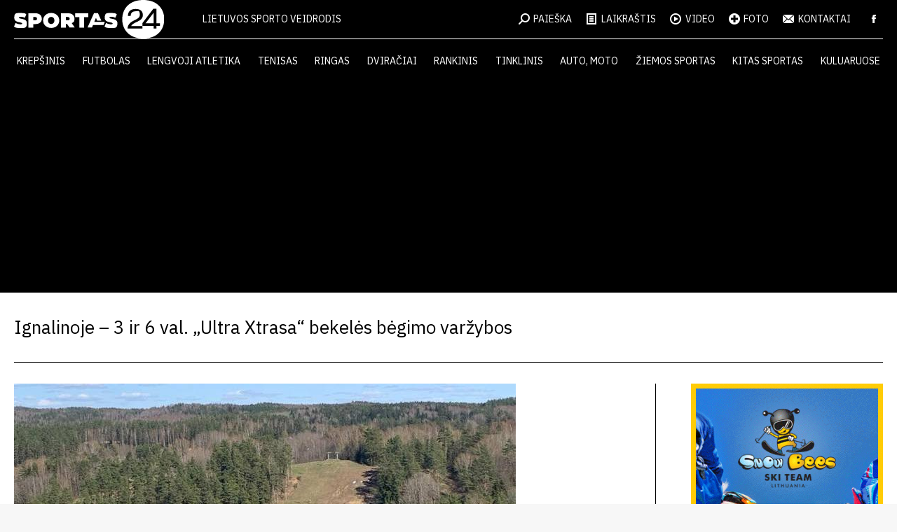

--- FILE ---
content_type: text/html; charset=utf-8
request_url: https://www.google.com/recaptcha/api2/aframe
body_size: 268
content:
<!DOCTYPE HTML><html><head><meta http-equiv="content-type" content="text/html; charset=UTF-8"></head><body><script nonce="ta-MWGPmTAC_q7FJWBkiXQ">/** Anti-fraud and anti-abuse applications only. See google.com/recaptcha */ try{var clients={'sodar':'https://pagead2.googlesyndication.com/pagead/sodar?'};window.addEventListener("message",function(a){try{if(a.source===window.parent){var b=JSON.parse(a.data);var c=clients[b['id']];if(c){var d=document.createElement('img');d.src=c+b['params']+'&rc='+(localStorage.getItem("rc::a")?sessionStorage.getItem("rc::b"):"");window.document.body.appendChild(d);sessionStorage.setItem("rc::e",parseInt(sessionStorage.getItem("rc::e")||0)+1);localStorage.setItem("rc::h",'1768569381208');}}}catch(b){}});window.parent.postMessage("_grecaptcha_ready", "*");}catch(b){}</script></body></html>